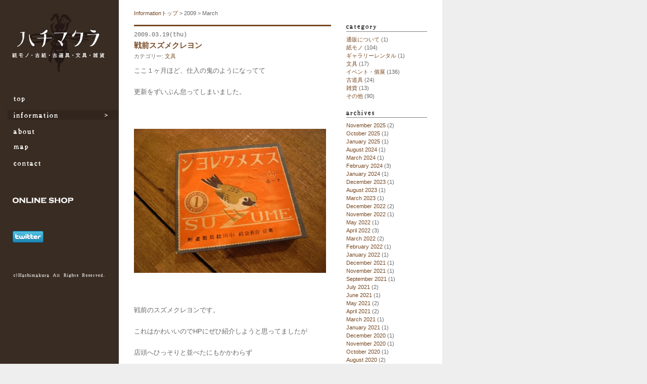

--- FILE ---
content_type: text/html; charset=UTF-8
request_url: http://hachimakura.com/info/?m=200903
body_size: 5259
content:
<!DOCTYPE html PUBLIC "-//W3C//DTD XHTML 1.0 Transitional//EN" "http://www.w3.org/TR/xhtml1/DTD/xhtml1-transitional.dtd">
<html xmlns="http://www.w3.org/1999/xhtml" dir="ltr" lang="ja">

<head profile="http://gmpg.org/xfn/11">
	<meta http-equiv="Content-Type" content="text/html; charset=UTF-8" />

	<title>ハチマクラ│Infomation│ &raquo; 2009 &raquo; March</title>

	<style type="text/css" media="screen,print">
		@import url( http://hachimakura.com/info/wp-content/themes/classic/style.css );
	</style>

	<link rel="alternate" type="application/rss+xml" title="RSS 2.0" href="http://hachimakura.com/info/?feed=rss2" />
	<link rel="alternate" type="text/xml" title="RSS .92" href="http://hachimakura.com/info/?feed=rss" />
	<link rel="alternate" type="application/atom+xml" title="Atom 1.0" href="http://hachimakura.com/info/?feed=atom" />

	<link rel="pingback" href="http://hachimakura.com/info/xmlrpc.php" />
		<link rel='archives' title='November 2025' href='http://hachimakura.com/info/?m=202511' />
	<link rel='archives' title='October 2025' href='http://hachimakura.com/info/?m=202510' />
	<link rel='archives' title='January 2025' href='http://hachimakura.com/info/?m=202501' />
	<link rel='archives' title='August 2024' href='http://hachimakura.com/info/?m=202408' />
	<link rel='archives' title='March 2024' href='http://hachimakura.com/info/?m=202403' />
	<link rel='archives' title='February 2024' href='http://hachimakura.com/info/?m=202402' />
	<link rel='archives' title='January 2024' href='http://hachimakura.com/info/?m=202401' />
	<link rel='archives' title='December 2023' href='http://hachimakura.com/info/?m=202312' />
	<link rel='archives' title='August 2023' href='http://hachimakura.com/info/?m=202308' />
	<link rel='archives' title='March 2023' href='http://hachimakura.com/info/?m=202303' />
	<link rel='archives' title='December 2022' href='http://hachimakura.com/info/?m=202212' />
	<link rel='archives' title='November 2022' href='http://hachimakura.com/info/?m=202211' />
	<link rel='archives' title='May 2022' href='http://hachimakura.com/info/?m=202205' />
	<link rel='archives' title='April 2022' href='http://hachimakura.com/info/?m=202204' />
	<link rel='archives' title='March 2022' href='http://hachimakura.com/info/?m=202203' />
	<link rel='archives' title='February 2022' href='http://hachimakura.com/info/?m=202202' />
	<link rel='archives' title='January 2022' href='http://hachimakura.com/info/?m=202201' />
	<link rel='archives' title='December 2021' href='http://hachimakura.com/info/?m=202112' />
	<link rel='archives' title='November 2021' href='http://hachimakura.com/info/?m=202111' />
	<link rel='archives' title='September 2021' href='http://hachimakura.com/info/?m=202109' />
	<link rel='archives' title='July 2021' href='http://hachimakura.com/info/?m=202107' />
	<link rel='archives' title='June 2021' href='http://hachimakura.com/info/?m=202106' />
	<link rel='archives' title='May 2021' href='http://hachimakura.com/info/?m=202105' />
	<link rel='archives' title='April 2021' href='http://hachimakura.com/info/?m=202104' />
	<link rel='archives' title='March 2021' href='http://hachimakura.com/info/?m=202103' />
	<link rel='archives' title='January 2021' href='http://hachimakura.com/info/?m=202101' />
	<link rel='archives' title='December 2020' href='http://hachimakura.com/info/?m=202012' />
	<link rel='archives' title='November 2020' href='http://hachimakura.com/info/?m=202011' />
	<link rel='archives' title='October 2020' href='http://hachimakura.com/info/?m=202010' />
	<link rel='archives' title='August 2020' href='http://hachimakura.com/info/?m=202008' />
	<link rel='archives' title='May 2020' href='http://hachimakura.com/info/?m=202005' />
	<link rel='archives' title='April 2020' href='http://hachimakura.com/info/?m=202004' />
	<link rel='archives' title='October 2019' href='http://hachimakura.com/info/?m=201910' />
	<link rel='archives' title='June 2019' href='http://hachimakura.com/info/?m=201906' />
	<link rel='archives' title='April 2019' href='http://hachimakura.com/info/?m=201904' />
	<link rel='archives' title='February 2019' href='http://hachimakura.com/info/?m=201902' />
	<link rel='archives' title='December 2018' href='http://hachimakura.com/info/?m=201812' />
	<link rel='archives' title='November 2018' href='http://hachimakura.com/info/?m=201811' />
	<link rel='archives' title='August 2018' href='http://hachimakura.com/info/?m=201808' />
	<link rel='archives' title='June 2018' href='http://hachimakura.com/info/?m=201806' />
	<link rel='archives' title='March 2018' href='http://hachimakura.com/info/?m=201803' />
	<link rel='archives' title='February 2018' href='http://hachimakura.com/info/?m=201802' />
	<link rel='archives' title='January 2018' href='http://hachimakura.com/info/?m=201801' />
	<link rel='archives' title='December 2017' href='http://hachimakura.com/info/?m=201712' />
	<link rel='archives' title='November 2017' href='http://hachimakura.com/info/?m=201711' />
	<link rel='archives' title='October 2017' href='http://hachimakura.com/info/?m=201710' />
	<link rel='archives' title='September 2017' href='http://hachimakura.com/info/?m=201709' />
	<link rel='archives' title='August 2017' href='http://hachimakura.com/info/?m=201708' />
	<link rel='archives' title='June 2017' href='http://hachimakura.com/info/?m=201706' />
	<link rel='archives' title='May 2017' href='http://hachimakura.com/info/?m=201705' />
	<link rel='archives' title='April 2017' href='http://hachimakura.com/info/?m=201704' />
	<link rel='archives' title='February 2017' href='http://hachimakura.com/info/?m=201702' />
	<link rel='archives' title='December 2016' href='http://hachimakura.com/info/?m=201612' />
	<link rel='archives' title='November 2016' href='http://hachimakura.com/info/?m=201611' />
	<link rel='archives' title='October 2016' href='http://hachimakura.com/info/?m=201610' />
	<link rel='archives' title='August 2016' href='http://hachimakura.com/info/?m=201608' />
	<link rel='archives' title='July 2016' href='http://hachimakura.com/info/?m=201607' />
	<link rel='archives' title='May 2016' href='http://hachimakura.com/info/?m=201605' />
	<link rel='archives' title='December 2015' href='http://hachimakura.com/info/?m=201512' />
	<link rel='archives' title='November 2015' href='http://hachimakura.com/info/?m=201511' />
	<link rel='archives' title='August 2015' href='http://hachimakura.com/info/?m=201508' />
	<link rel='archives' title='July 2015' href='http://hachimakura.com/info/?m=201507' />
	<link rel='archives' title='June 2015' href='http://hachimakura.com/info/?m=201506' />
	<link rel='archives' title='May 2015' href='http://hachimakura.com/info/?m=201505' />
	<link rel='archives' title='April 2015' href='http://hachimakura.com/info/?m=201504' />
	<link rel='archives' title='February 2015' href='http://hachimakura.com/info/?m=201502' />
	<link rel='archives' title='December 2014' href='http://hachimakura.com/info/?m=201412' />
	<link rel='archives' title='September 2014' href='http://hachimakura.com/info/?m=201409' />
	<link rel='archives' title='July 2014' href='http://hachimakura.com/info/?m=201407' />
	<link rel='archives' title='May 2014' href='http://hachimakura.com/info/?m=201405' />
	<link rel='archives' title='March 2014' href='http://hachimakura.com/info/?m=201403' />
	<link rel='archives' title='February 2014' href='http://hachimakura.com/info/?m=201402' />
	<link rel='archives' title='December 2013' href='http://hachimakura.com/info/?m=201312' />
	<link rel='archives' title='November 2013' href='http://hachimakura.com/info/?m=201311' />
	<link rel='archives' title='October 2013' href='http://hachimakura.com/info/?m=201310' />
	<link rel='archives' title='September 2013' href='http://hachimakura.com/info/?m=201309' />
	<link rel='archives' title='August 2013' href='http://hachimakura.com/info/?m=201308' />
	<link rel='archives' title='July 2013' href='http://hachimakura.com/info/?m=201307' />
	<link rel='archives' title='June 2013' href='http://hachimakura.com/info/?m=201306' />
	<link rel='archives' title='May 2013' href='http://hachimakura.com/info/?m=201305' />
	<link rel='archives' title='April 2013' href='http://hachimakura.com/info/?m=201304' />
	<link rel='archives' title='March 2013' href='http://hachimakura.com/info/?m=201303' />
	<link rel='archives' title='February 2013' href='http://hachimakura.com/info/?m=201302' />
	<link rel='archives' title='December 2012' href='http://hachimakura.com/info/?m=201212' />
	<link rel='archives' title='November 2012' href='http://hachimakura.com/info/?m=201211' />
	<link rel='archives' title='October 2012' href='http://hachimakura.com/info/?m=201210' />
	<link rel='archives' title='August 2012' href='http://hachimakura.com/info/?m=201208' />
	<link rel='archives' title='July 2012' href='http://hachimakura.com/info/?m=201207' />
	<link rel='archives' title='June 2012' href='http://hachimakura.com/info/?m=201206' />
	<link rel='archives' title='May 2012' href='http://hachimakura.com/info/?m=201205' />
	<link rel='archives' title='April 2012' href='http://hachimakura.com/info/?m=201204' />
	<link rel='archives' title='March 2012' href='http://hachimakura.com/info/?m=201203' />
	<link rel='archives' title='February 2012' href='http://hachimakura.com/info/?m=201202' />
	<link rel='archives' title='December 2011' href='http://hachimakura.com/info/?m=201112' />
	<link rel='archives' title='November 2011' href='http://hachimakura.com/info/?m=201111' />
	<link rel='archives' title='October 2011' href='http://hachimakura.com/info/?m=201110' />
	<link rel='archives' title='September 2011' href='http://hachimakura.com/info/?m=201109' />
	<link rel='archives' title='August 2011' href='http://hachimakura.com/info/?m=201108' />
	<link rel='archives' title='July 2011' href='http://hachimakura.com/info/?m=201107' />
	<link rel='archives' title='June 2011' href='http://hachimakura.com/info/?m=201106' />
	<link rel='archives' title='May 2011' href='http://hachimakura.com/info/?m=201105' />
	<link rel='archives' title='April 2011' href='http://hachimakura.com/info/?m=201104' />
	<link rel='archives' title='March 2011' href='http://hachimakura.com/info/?m=201103' />
	<link rel='archives' title='February 2011' href='http://hachimakura.com/info/?m=201102' />
	<link rel='archives' title='January 2011' href='http://hachimakura.com/info/?m=201101' />
	<link rel='archives' title='December 2010' href='http://hachimakura.com/info/?m=201012' />
	<link rel='archives' title='November 2010' href='http://hachimakura.com/info/?m=201011' />
	<link rel='archives' title='October 2010' href='http://hachimakura.com/info/?m=201010' />
	<link rel='archives' title='September 2010' href='http://hachimakura.com/info/?m=201009' />
	<link rel='archives' title='August 2010' href='http://hachimakura.com/info/?m=201008' />
	<link rel='archives' title='June 2010' href='http://hachimakura.com/info/?m=201006' />
	<link rel='archives' title='April 2010' href='http://hachimakura.com/info/?m=201004' />
	<link rel='archives' title='March 2010' href='http://hachimakura.com/info/?m=201003' />
	<link rel='archives' title='February 2010' href='http://hachimakura.com/info/?m=201002' />
	<link rel='archives' title='January 2010' href='http://hachimakura.com/info/?m=201001' />
	<link rel='archives' title='December 2009' href='http://hachimakura.com/info/?m=200912' />
	<link rel='archives' title='November 2009' href='http://hachimakura.com/info/?m=200911' />
	<link rel='archives' title='October 2009' href='http://hachimakura.com/info/?m=200910' />
	<link rel='archives' title='September 2009' href='http://hachimakura.com/info/?m=200909' />
	<link rel='archives' title='August 2009' href='http://hachimakura.com/info/?m=200908' />
	<link rel='archives' title='July 2009' href='http://hachimakura.com/info/?m=200907' />
	<link rel='archives' title='June 2009' href='http://hachimakura.com/info/?m=200906' />
	<link rel='archives' title='May 2009' href='http://hachimakura.com/info/?m=200905' />
	<link rel='archives' title='April 2009' href='http://hachimakura.com/info/?m=200904' />
	<link rel='archives' title='March 2009' href='http://hachimakura.com/info/?m=200903' />
	<link rel='archives' title='January 2009' href='http://hachimakura.com/info/?m=200901' />
	<link rel='archives' title='December 2008' href='http://hachimakura.com/info/?m=200812' />
	<link rel='archives' title='November 2008' href='http://hachimakura.com/info/?m=200811' />
		<link rel="EditURI" type="application/rsd+xml" title="RSD" href="http://hachimakura.com/info/xmlrpc.php?rsd" />
<link rel="wlwmanifest" type="application/wlwmanifest+xml" href="http://hachimakura.com/info/wp-includes/wlwmanifest.xml" /> 
<link rel='index' title='ハチマクラ│Infomation│' href='http://hachimakura.com/info' />
<meta name="generator" content="WordPress 2.9" />
	<script type="text/javascript" src="../js/common.js"></script>
</head>

<body>
<div id="rap">

<div id="left">

<div class="logo">
<a href="../index.php"><img src="../images/logo.gif" width="184" height="119" alt="logo" /></a></div>

<ul id="globalNavi">
	<li><a href="../index.php"><img src="../images/menu_top.gif" alt="top" width="220" height="19" class="imgover" /></a></li>
	<li><a href="./index.php"><img src="../images/menu_info_o.gif" alt="info" width="220" height="19" /></a></li>
	<li><a href="../about.html"><img src="../images/menu_about.gif" alt="about" width="220" height="19" class="imgover" /></a></li>
	<li><a href="../map.html"><img src="../images/menu_map.gif" alt="about" width="220" height="19" class="imgover" /></a></li>
	<li class="last"><a href="mailto:info@hachimakura.com"><img src="../images/menu_contact.gif" alt="contact" width="220" height="19" class="imgover" /></a></li>
</ul>

<div class="online">
<a href="https://hachimakura.saleshop.jp/" target="_blank"><img src="../images/menu_onlineshop.png" width="120" alt="ONLINE SHOP"/></a>
</div>

<div class="twitter">
<a href="http://twitter.com/hachimakura"><img src="http://twitter-badges.s3.amazonaws.com/twitter-a.png" alt="hachimakuraをフォローしましょう"/></a>
</div>

<div class="credit">
<img src="../images/credit.gif" width="183" height="9" alt="c)Hachimakura All Rights Reserved." /></div>

</div>
<!-- end left -->

<div id="main">

<div class="breadcrumb">
<!-- Breadcrumb NavXT 3.0.0 -->
<a href="http://hachimakura.com/info">Informationトップ</a>&nbsp;&gt;&nbsp;2009</a>&nbsp;&gt;&nbsp;March</div>

<div id="content">
<!-- end header -->

<div class="post" id="post-123">
	<p class="date">2009.03.19(thu)</p>
	 <h3 class="storytitle"><a href="http://hachimakura.com/info/?p=123" rel="bookmark">戦前スズメクレヨン</a></h3>

<div class="meta">カテゴリー: <a href="http://hachimakura.com/info/?cat=6" title="文具 の投稿をすべて表示" rel="category">文具</a> </div>

	<div class="storycontent">
		<p>
ここ１ヶ月ほど、仕入の鬼のようになってて<br />
<br />
更新をずいぶん怠ってしまいました。<br />
<br />
 <br />
<br />
<a href="http://hachimakura.com/info/wp-content/uploads/2009/03/r0011107.jpg"><img class="alignnone size-medium wp-image-124" title="r0011107" src="http://hachimakura.com/info/wp-content/uploads/2009/03/r0011107-380x285.jpg" alt="" width="380" height="285" /></a><br />
<br />
 <br />
<br />
戦前のスズメクレヨンです。<br />
<br />
これはかわいいのでHPにぜひ紹介しようと思ってましたが<br />
<br />
店頭へひっそりと並べたにもかかわらず<br />
<br />
あっという間に残り２つになってしまいました。<br />
<br />
今さらなのですが、記録の意味で載せてしまいます。<br />
<br />
 <br />
<br />
なぜか贈り物にする方が多かったのが不思議です。<br />
<br />
でも誰かに見せたくなるほどかわいいのです。<br />
<br />
箱のヨコには「ナマヘ」とあります。<br />
<br />
<a href="http://hachimakura.com/info/wp-content/uploads/2009/03/r0011109.jpg"><img class="alignnone size-thumbnail wp-image-125" title="r0011109" src="http://hachimakura.com/info/wp-content/uploads/2009/03/r0011109-150x150.jpg" alt="" width="150" height="150" /> </a><a href="http://hachimakura.com/info/wp-content/uploads/2009/03/r0011108.jpg"><img class="alignnone size-thumbnail wp-image-126" title="r0011108" src="http://hachimakura.com/info/wp-content/uploads/2009/03/r0011108-150x150.jpg" alt="" width="150" height="150" /></a><br />
<br />
 <br />
<br />
その他チャルカさんの新商品やら<br />
<br />
デンマークの包装紙なんかも入ってきました。<br />
<br />
webshopに向けて調整中ですが<br />
<br />
できるだけ紹介していこうと思います。（たぶん・・）<br />
<br />
 <br />
<br />
 <br />
<br />
※気になる商品があれば、メールにてお問い合わせください。<br />
<br />
在庫があれば地方への配送も承ります。<br />
<br />
現在販売サイトシステム移行の予定をしております。<br />
<br />
ご不便をおかけしますが、もうしばらくお待ち下さいませ。<br />
<br />
 <br />
<br />
<span style="color: #ff0000;">※スズメクレヨンは完売いたしました。</span><br />
<br />
<span style="color: #ff0000;">ありがとうございました。</span></p>
	</div>

	<div class="feedback">
│ 9:19 PM │ <a href="http://hachimakura.com/info/?p=123#trackback" title="Trackback" class="trackacklink">Trackbacks (0)</a> │ <a href="http://hachimakura.com/info/?cat=6" title="文具 の投稿をすべて表示" rel="category">文具</a> │
</div>
</div>




<!-- begin footer -->
</div>

<!-- begin sidebar -->
<div id="menu">

<ul>
<li id="mycategoryorder-2" class="widget widget_mycategoryorder"><div class="sidebar"><img src="../images/side_category.gif" alt="category" width="59" height="10" /></div>		<ul>
			<li class="cat-item cat-item-14"><a href="http://hachimakura.com/info/?cat=14" title="通販について に含まれる投稿をすべて表示">通販について</a> (1)
</li>
	<li class="cat-item cat-item-10"><a href="http://hachimakura.com/info/?cat=10" title="紙モノ に含まれる投稿をすべて表示">紙モノ</a> (104)
</li>
	<li class="cat-item cat-item-13"><a href="http://hachimakura.com/info/?cat=13" title="ギャラリーレンタル に含まれる投稿をすべて表示">ギャラリーレンタル</a> (1)
</li>
	<li class="cat-item cat-item-6"><a href="http://hachimakura.com/info/?cat=6" title="文具 に含まれる投稿をすべて表示">文具</a> (17)
</li>
	<li class="cat-item cat-item-4"><a href="http://hachimakura.com/info/?cat=4" title="イベント・個展 に含まれる投稿をすべて表示">イベント・個展</a> (136)
</li>
	<li class="cat-item cat-item-11"><a href="http://hachimakura.com/info/?cat=11" title="古道具 に含まれる投稿をすべて表示">古道具</a> (24)
</li>
	<li class="cat-item cat-item-12"><a href="http://hachimakura.com/info/?cat=12" title="雑貨 に含まれる投稿をすべて表示">雑貨</a> (13)
</li>
	<li class="cat-item cat-item-1"><a href="http://hachimakura.com/info/?cat=1" title="その他 に含まれる投稿をすべて表示">その他</a> (90)
</li>
		</ul>
		</li><li id="archives-3" class="widget widget_archive"><div class="sidebar"><img src="../images/side_archives.gif" alt="category" width="55" height="11" /></div>		<ul>
			<li><a href='http://hachimakura.com/info/?m=202511' title='November 2025'>November 2025</a>&nbsp;(2)</li>
	<li><a href='http://hachimakura.com/info/?m=202510' title='October 2025'>October 2025</a>&nbsp;(1)</li>
	<li><a href='http://hachimakura.com/info/?m=202501' title='January 2025'>January 2025</a>&nbsp;(1)</li>
	<li><a href='http://hachimakura.com/info/?m=202408' title='August 2024'>August 2024</a>&nbsp;(1)</li>
	<li><a href='http://hachimakura.com/info/?m=202403' title='March 2024'>March 2024</a>&nbsp;(1)</li>
	<li><a href='http://hachimakura.com/info/?m=202402' title='February 2024'>February 2024</a>&nbsp;(3)</li>
	<li><a href='http://hachimakura.com/info/?m=202401' title='January 2024'>January 2024</a>&nbsp;(1)</li>
	<li><a href='http://hachimakura.com/info/?m=202312' title='December 2023'>December 2023</a>&nbsp;(1)</li>
	<li><a href='http://hachimakura.com/info/?m=202308' title='August 2023'>August 2023</a>&nbsp;(1)</li>
	<li><a href='http://hachimakura.com/info/?m=202303' title='March 2023'>March 2023</a>&nbsp;(1)</li>
	<li><a href='http://hachimakura.com/info/?m=202212' title='December 2022'>December 2022</a>&nbsp;(2)</li>
	<li><a href='http://hachimakura.com/info/?m=202211' title='November 2022'>November 2022</a>&nbsp;(1)</li>
	<li><a href='http://hachimakura.com/info/?m=202205' title='May 2022'>May 2022</a>&nbsp;(1)</li>
	<li><a href='http://hachimakura.com/info/?m=202204' title='April 2022'>April 2022</a>&nbsp;(3)</li>
	<li><a href='http://hachimakura.com/info/?m=202203' title='March 2022'>March 2022</a>&nbsp;(2)</li>
	<li><a href='http://hachimakura.com/info/?m=202202' title='February 2022'>February 2022</a>&nbsp;(1)</li>
	<li><a href='http://hachimakura.com/info/?m=202201' title='January 2022'>January 2022</a>&nbsp;(1)</li>
	<li><a href='http://hachimakura.com/info/?m=202112' title='December 2021'>December 2021</a>&nbsp;(1)</li>
	<li><a href='http://hachimakura.com/info/?m=202111' title='November 2021'>November 2021</a>&nbsp;(1)</li>
	<li><a href='http://hachimakura.com/info/?m=202109' title='September 2021'>September 2021</a>&nbsp;(1)</li>
	<li><a href='http://hachimakura.com/info/?m=202107' title='July 2021'>July 2021</a>&nbsp;(2)</li>
	<li><a href='http://hachimakura.com/info/?m=202106' title='June 2021'>June 2021</a>&nbsp;(1)</li>
	<li><a href='http://hachimakura.com/info/?m=202105' title='May 2021'>May 2021</a>&nbsp;(2)</li>
	<li><a href='http://hachimakura.com/info/?m=202104' title='April 2021'>April 2021</a>&nbsp;(2)</li>
	<li><a href='http://hachimakura.com/info/?m=202103' title='March 2021'>March 2021</a>&nbsp;(1)</li>
	<li><a href='http://hachimakura.com/info/?m=202101' title='January 2021'>January 2021</a>&nbsp;(1)</li>
	<li><a href='http://hachimakura.com/info/?m=202012' title='December 2020'>December 2020</a>&nbsp;(1)</li>
	<li><a href='http://hachimakura.com/info/?m=202011' title='November 2020'>November 2020</a>&nbsp;(1)</li>
	<li><a href='http://hachimakura.com/info/?m=202010' title='October 2020'>October 2020</a>&nbsp;(1)</li>
	<li><a href='http://hachimakura.com/info/?m=202008' title='August 2020'>August 2020</a>&nbsp;(2)</li>
	<li><a href='http://hachimakura.com/info/?m=202005' title='May 2020'>May 2020</a>&nbsp;(2)</li>
	<li><a href='http://hachimakura.com/info/?m=202004' title='April 2020'>April 2020</a>&nbsp;(1)</li>
	<li><a href='http://hachimakura.com/info/?m=201910' title='October 2019'>October 2019</a>&nbsp;(3)</li>
	<li><a href='http://hachimakura.com/info/?m=201906' title='June 2019'>June 2019</a>&nbsp;(2)</li>
	<li><a href='http://hachimakura.com/info/?m=201904' title='April 2019'>April 2019</a>&nbsp;(3)</li>
	<li><a href='http://hachimakura.com/info/?m=201902' title='February 2019'>February 2019</a>&nbsp;(1)</li>
	<li><a href='http://hachimakura.com/info/?m=201812' title='December 2018'>December 2018</a>&nbsp;(1)</li>
	<li><a href='http://hachimakura.com/info/?m=201811' title='November 2018'>November 2018</a>&nbsp;(2)</li>
	<li><a href='http://hachimakura.com/info/?m=201808' title='August 2018'>August 2018</a>&nbsp;(1)</li>
	<li><a href='http://hachimakura.com/info/?m=201806' title='June 2018'>June 2018</a>&nbsp;(3)</li>
	<li><a href='http://hachimakura.com/info/?m=201803' title='March 2018'>March 2018</a>&nbsp;(1)</li>
	<li><a href='http://hachimakura.com/info/?m=201802' title='February 2018'>February 2018</a>&nbsp;(1)</li>
	<li><a href='http://hachimakura.com/info/?m=201801' title='January 2018'>January 2018</a>&nbsp;(1)</li>
	<li><a href='http://hachimakura.com/info/?m=201712' title='December 2017'>December 2017</a>&nbsp;(2)</li>
	<li><a href='http://hachimakura.com/info/?m=201711' title='November 2017'>November 2017</a>&nbsp;(5)</li>
	<li><a href='http://hachimakura.com/info/?m=201710' title='October 2017'>October 2017</a>&nbsp;(1)</li>
	<li><a href='http://hachimakura.com/info/?m=201709' title='September 2017'>September 2017</a>&nbsp;(1)</li>
	<li><a href='http://hachimakura.com/info/?m=201708' title='August 2017'>August 2017</a>&nbsp;(1)</li>
	<li><a href='http://hachimakura.com/info/?m=201706' title='June 2017'>June 2017</a>&nbsp;(1)</li>
	<li><a href='http://hachimakura.com/info/?m=201705' title='May 2017'>May 2017</a>&nbsp;(1)</li>
	<li><a href='http://hachimakura.com/info/?m=201704' title='April 2017'>April 2017</a>&nbsp;(1)</li>
	<li><a href='http://hachimakura.com/info/?m=201702' title='February 2017'>February 2017</a>&nbsp;(1)</li>
	<li><a href='http://hachimakura.com/info/?m=201612' title='December 2016'>December 2016</a>&nbsp;(2)</li>
	<li><a href='http://hachimakura.com/info/?m=201611' title='November 2016'>November 2016</a>&nbsp;(1)</li>
	<li><a href='http://hachimakura.com/info/?m=201610' title='October 2016'>October 2016</a>&nbsp;(3)</li>
	<li><a href='http://hachimakura.com/info/?m=201608' title='August 2016'>August 2016</a>&nbsp;(1)</li>
	<li><a href='http://hachimakura.com/info/?m=201607' title='July 2016'>July 2016</a>&nbsp;(3)</li>
	<li><a href='http://hachimakura.com/info/?m=201605' title='May 2016'>May 2016</a>&nbsp;(1)</li>
	<li><a href='http://hachimakura.com/info/?m=201512' title='December 2015'>December 2015</a>&nbsp;(1)</li>
	<li><a href='http://hachimakura.com/info/?m=201511' title='November 2015'>November 2015</a>&nbsp;(3)</li>
	<li><a href='http://hachimakura.com/info/?m=201508' title='August 2015'>August 2015</a>&nbsp;(1)</li>
	<li><a href='http://hachimakura.com/info/?m=201507' title='July 2015'>July 2015</a>&nbsp;(1)</li>
	<li><a href='http://hachimakura.com/info/?m=201506' title='June 2015'>June 2015</a>&nbsp;(2)</li>
	<li><a href='http://hachimakura.com/info/?m=201505' title='May 2015'>May 2015</a>&nbsp;(3)</li>
	<li><a href='http://hachimakura.com/info/?m=201504' title='April 2015'>April 2015</a>&nbsp;(2)</li>
	<li><a href='http://hachimakura.com/info/?m=201502' title='February 2015'>February 2015</a>&nbsp;(1)</li>
	<li><a href='http://hachimakura.com/info/?m=201412' title='December 2014'>December 2014</a>&nbsp;(4)</li>
	<li><a href='http://hachimakura.com/info/?m=201409' title='September 2014'>September 2014</a>&nbsp;(2)</li>
	<li><a href='http://hachimakura.com/info/?m=201407' title='July 2014'>July 2014</a>&nbsp;(4)</li>
	<li><a href='http://hachimakura.com/info/?m=201405' title='May 2014'>May 2014</a>&nbsp;(2)</li>
	<li><a href='http://hachimakura.com/info/?m=201403' title='March 2014'>March 2014</a>&nbsp;(3)</li>
	<li><a href='http://hachimakura.com/info/?m=201402' title='February 2014'>February 2014</a>&nbsp;(1)</li>
	<li><a href='http://hachimakura.com/info/?m=201312' title='December 2013'>December 2013</a>&nbsp;(4)</li>
	<li><a href='http://hachimakura.com/info/?m=201311' title='November 2013'>November 2013</a>&nbsp;(3)</li>
	<li><a href='http://hachimakura.com/info/?m=201310' title='October 2013'>October 2013</a>&nbsp;(2)</li>
	<li><a href='http://hachimakura.com/info/?m=201309' title='September 2013'>September 2013</a>&nbsp;(1)</li>
	<li><a href='http://hachimakura.com/info/?m=201308' title='August 2013'>August 2013</a>&nbsp;(4)</li>
	<li><a href='http://hachimakura.com/info/?m=201307' title='July 2013'>July 2013</a>&nbsp;(2)</li>
	<li><a href='http://hachimakura.com/info/?m=201306' title='June 2013'>June 2013</a>&nbsp;(4)</li>
	<li><a href='http://hachimakura.com/info/?m=201305' title='May 2013'>May 2013</a>&nbsp;(3)</li>
	<li><a href='http://hachimakura.com/info/?m=201304' title='April 2013'>April 2013</a>&nbsp;(3)</li>
	<li><a href='http://hachimakura.com/info/?m=201303' title='March 2013'>March 2013</a>&nbsp;(2)</li>
	<li><a href='http://hachimakura.com/info/?m=201302' title='February 2013'>February 2013</a>&nbsp;(4)</li>
	<li><a href='http://hachimakura.com/info/?m=201212' title='December 2012'>December 2012</a>&nbsp;(1)</li>
	<li><a href='http://hachimakura.com/info/?m=201211' title='November 2012'>November 2012</a>&nbsp;(3)</li>
	<li><a href='http://hachimakura.com/info/?m=201210' title='October 2012'>October 2012</a>&nbsp;(4)</li>
	<li><a href='http://hachimakura.com/info/?m=201208' title='August 2012'>August 2012</a>&nbsp;(1)</li>
	<li><a href='http://hachimakura.com/info/?m=201207' title='July 2012'>July 2012</a>&nbsp;(3)</li>
	<li><a href='http://hachimakura.com/info/?m=201206' title='June 2012'>June 2012</a>&nbsp;(2)</li>
	<li><a href='http://hachimakura.com/info/?m=201205' title='May 2012'>May 2012</a>&nbsp;(2)</li>
	<li><a href='http://hachimakura.com/info/?m=201204' title='April 2012'>April 2012</a>&nbsp;(3)</li>
	<li><a href='http://hachimakura.com/info/?m=201203' title='March 2012'>March 2012</a>&nbsp;(1)</li>
	<li><a href='http://hachimakura.com/info/?m=201202' title='February 2012'>February 2012</a>&nbsp;(2)</li>
	<li><a href='http://hachimakura.com/info/?m=201112' title='December 2011'>December 2011</a>&nbsp;(3)</li>
	<li><a href='http://hachimakura.com/info/?m=201111' title='November 2011'>November 2011</a>&nbsp;(2)</li>
	<li><a href='http://hachimakura.com/info/?m=201110' title='October 2011'>October 2011</a>&nbsp;(4)</li>
	<li><a href='http://hachimakura.com/info/?m=201109' title='September 2011'>September 2011</a>&nbsp;(1)</li>
	<li><a href='http://hachimakura.com/info/?m=201108' title='August 2011'>August 2011</a>&nbsp;(1)</li>
	<li><a href='http://hachimakura.com/info/?m=201107' title='July 2011'>July 2011</a>&nbsp;(3)</li>
	<li><a href='http://hachimakura.com/info/?m=201106' title='June 2011'>June 2011</a>&nbsp;(2)</li>
	<li><a href='http://hachimakura.com/info/?m=201105' title='May 2011'>May 2011</a>&nbsp;(2)</li>
	<li><a href='http://hachimakura.com/info/?m=201104' title='April 2011'>April 2011</a>&nbsp;(2)</li>
	<li><a href='http://hachimakura.com/info/?m=201103' title='March 2011'>March 2011</a>&nbsp;(2)</li>
	<li><a href='http://hachimakura.com/info/?m=201102' title='February 2011'>February 2011</a>&nbsp;(4)</li>
	<li><a href='http://hachimakura.com/info/?m=201101' title='January 2011'>January 2011</a>&nbsp;(2)</li>
	<li><a href='http://hachimakura.com/info/?m=201012' title='December 2010'>December 2010</a>&nbsp;(3)</li>
	<li><a href='http://hachimakura.com/info/?m=201011' title='November 2010'>November 2010</a>&nbsp;(3)</li>
	<li><a href='http://hachimakura.com/info/?m=201010' title='October 2010'>October 2010</a>&nbsp;(4)</li>
	<li><a href='http://hachimakura.com/info/?m=201009' title='September 2010'>September 2010</a>&nbsp;(3)</li>
	<li><a href='http://hachimakura.com/info/?m=201008' title='August 2010'>August 2010</a>&nbsp;(1)</li>
	<li><a href='http://hachimakura.com/info/?m=201006' title='June 2010'>June 2010</a>&nbsp;(3)</li>
	<li><a href='http://hachimakura.com/info/?m=201004' title='April 2010'>April 2010</a>&nbsp;(2)</li>
	<li><a href='http://hachimakura.com/info/?m=201003' title='March 2010'>March 2010</a>&nbsp;(1)</li>
	<li><a href='http://hachimakura.com/info/?m=201002' title='February 2010'>February 2010</a>&nbsp;(1)</li>
	<li><a href='http://hachimakura.com/info/?m=201001' title='January 2010'>January 2010</a>&nbsp;(3)</li>
	<li><a href='http://hachimakura.com/info/?m=200912' title='December 2009'>December 2009</a>&nbsp;(5)</li>
	<li><a href='http://hachimakura.com/info/?m=200911' title='November 2009'>November 2009</a>&nbsp;(4)</li>
	<li><a href='http://hachimakura.com/info/?m=200910' title='October 2009'>October 2009</a>&nbsp;(4)</li>
	<li><a href='http://hachimakura.com/info/?m=200909' title='September 2009'>September 2009</a>&nbsp;(1)</li>
	<li><a href='http://hachimakura.com/info/?m=200908' title='August 2009'>August 2009</a>&nbsp;(7)</li>
	<li><a href='http://hachimakura.com/info/?m=200907' title='July 2009'>July 2009</a>&nbsp;(3)</li>
	<li><a href='http://hachimakura.com/info/?m=200906' title='June 2009'>June 2009</a>&nbsp;(3)</li>
	<li><a href='http://hachimakura.com/info/?m=200905' title='May 2009'>May 2009</a>&nbsp;(1)</li>
	<li><a href='http://hachimakura.com/info/?m=200904' title='April 2009'>April 2009</a>&nbsp;(3)</li>
	<li><a href='http://hachimakura.com/info/?m=200903' title='March 2009'>March 2009</a>&nbsp;(1)</li>
	<li><a href='http://hachimakura.com/info/?m=200901' title='January 2009'>January 2009</a>&nbsp;(3)</li>
	<li><a href='http://hachimakura.com/info/?m=200812' title='December 2008'>December 2008</a>&nbsp;(4)</li>
	<li><a href='http://hachimakura.com/info/?m=200811' title='November 2008'>November 2008</a>&nbsp;(2)</li>
		</ul>
</li><li id="search-3" class="widget widget_search"><form role="search" method="get" id="searchform" action="http://hachimakura.com/info/" >
	<div><label class="screen-reader-text" for="s">検索:</label>
	<input type="text" value="" name="s" id="s" />
	<input type="submit" id="searchsubmit" value="検索" />
	</div>
	</form></li><li id="meta-3" class="widget widget_meta">			<ul>

			<li><a href="http://hachimakura.com/info/?feed=rss2" title="このサイトを RSS で購読"><img src="../images/rss2_icon.gif" alt="rss2" width="57" height="15" /></a></li>

			</ul>
</li>
</ul>

</div>
<!-- end sidebar -->
<br style="clear:both;">
</div>
<br style="clear:both;">
</div>


<script type="text/javascript">
var gaJsHost = (("https:" == document.location.protocol) ? "https://ssl." : "http://www.");
document.write(unescape("%3Cscript src='" + gaJsHost + "google-analytics.com/ga.js' type='text/javascript'%3E%3C/script%3E"));
</script>
<script type="text/javascript">
try {
var pageTracker = _gat._getTracker("UA-1200432-7");
pageTracker._trackPageview();
} catch(err) {}
</script>

</body>
</html>

--- FILE ---
content_type: text/css
request_url: http://hachimakura.com/info/wp-content/themes/classic/style.css
body_size: 1786
content:
/*
Theme Name: WordPress Classic
Theme URI: http://wordpress.org/
Description: The original WordPress theme that graced versions 1.2.x and prior.
Version: 1.5
Author: Dave Shea
Tags: mantle color, variable width, two columns, widgets

Default WordPress by Dave Shea || http://mezzoblue.com
Modifications by Matthew Mullenweg || http://photomatt.net
This is just a basic layout, with only the bare minimum defined.
Please tweak this and make it your own. :)
*/

* {
	margin: 0px;
	padding: 0px;
}


a {
	color: #764821;
	text-decoration:none;
}

a img {
	border: none;
}

a:visited {
	color: #764821;
	text-decoration:none;
}

a:hover {
	color: #764821;
	text-decoration:underline;
}

acronym, abbr {
	border-bottom: 1px dashed #333;
}

acronym, abbr, span.caps {
	font-size: 90%;
	letter-spacing: .07em;
}

acronym, abbr {
	cursor: help;
}

blockquote {
	border-left: 5px solid #ccc;
	margin-left: 1.5em;
	padding-left: 5px;
}

html {
	height:100%;
}

body {
	background:#eee;	
	color: #666;
	font: 80% verdana, arial, sans-serif;
	height:100%;
}

cite {
	font-size: 90%;
	font-style: normal;
}

h2 {
	border-bottom: 1px dotted #ccc;
	font: 95%;
	letter-spacing: 0.2em;
	margin: 15px 0 2px 0;
	padding-bottom: 2px;
}

h3 {
	margin-top: 0;
}

ol#comments li p {
	font-size: 100%;
}

p {
	line-height:170%;
}

p.date {
	font: 95% courier;
	border-top: 3px solid #774821;
	padding-top:10px;
	margin-bottom:5px;
}

p.comments-head {
	font-size: 85%;
	margin-top:10px;
}

/* classes used by the_meta() */
ul.post-meta {
	list-style: none;
}

ul.post-meta span.post-meta-key {
	font-weight: bold;
}

.credit {
	
}

.credit a:link, .credit a:hover {

}

.feedback {
	color:#999999;
	text-align: right;
	clear: both;
	font-size: 85%;
	margin-top:10px;
}

.meta {
	font-size: 85%;
	margin-top: 5px;
	margin-bottom:10px;
}

.meta li, ul.post-meta li {
	display: inline;
}

.meta ul {
	display: inline;
	list-style: none;
}

.post {
	margin-bottom: 30px;
}

#commentform #author, #commentform #email, #commentform #url, #commentform textarea {
	background: #fff;
	border: 1px solid #333;
	padding: .2em;
}

#commentform textarea {
	width: 100%;
}

#commentlist li ul {
	border-left: 1px solid #ddd;
	font-size: 110%;
	list-style-type: none;
}

#commentlist li .avatar {
	float: right;
	margin-right: 25px;
	border: 1px dotted #ccc;
	padding: 2px;
}

#trackbacklist {
	font-size: 85%;
	margin-bottom: 25px;
}

#trackbacklist li {
	list-style-type: none;
}

input#trackbackurl {
	width: 100%;
}

#rap {
	height:100%;
	min-height:100%;
	width:875px;
	background:#fff;
	background-image:url(http://hachimakura.com/images/left_bg.gif);
	background-repeat:repeat-y;
}

body > #rap {
    height: auto;
}

#left {
	width:235px;
	float:left;
}

#left .logo {
	margin: 24px 0px 43px 23px;
}

ul#globalNavi {
	text-align:right;
}

ul#globalNavi li {
	margin-bottom:10px;
	list-style-type: none;
}

#left .online {
	margin: 55px 0px 55px 25px;
}

#left .twitter {
	margin: 15px 0px 0px 25px;
}

#left .credit {
	margin: 60px 0px 15px 25px;
}

#main {
	width:580px;
	float:left;
	padding: 20px 30px 0px 30px;
}

#content {
	width:390px;	
	float:left;
	margin-top: 15px;
	margin-right: 30px;
}

div.breadcrumb {
    font-size: 85%;
}

#menu {
	width:160px;
	float:left;
	margin-top: 15px;
	font-size: 85%;
}

#menu form {

}

#menu input#s {
	background: #fff;
	border: 1px solid #999;
	color: #666;
	margin-bottom:3px;
	width:158px;
}

#menu ul {
	list-style-type: none;
}

#menu ul li {
	
}

#menu ul li div.sidebar {
	padding-bottom: 3px;
	border-bottom: solid 1px #7f7f7f;
	margin-bottom: 7px;
}

#menu ul ul {
	line-height: 150%;
	list-style-type: none;
	margin-bottom: 20px;
	text-align: left;
}

#menu ul ul li {

}

#menu ul li#meta-3 {
	margin-top: 20px;
}

#wp-calendar {
	border: 1px solid #ddd;
	empty-cells: show;
	font-size: 14px;
	width: 90%;
}

#wp-calendar #next a {
	padding-right: 10px;
	text-align: right;

}

#wp-calendar #prev a {

	padding-left: 10px;
	text-align: left;
}


#wp-calendar a {
	display: block;
	text-decoration: none;
}




#wp-calendar a:hover {
	background: #e0e6e0;
	color: #333;
}




#wp-calendar caption {
	color: #999;
	font-size: 16px;
	text-align: left;
}

#wp-calendar td {
	color: #ccc;
	font: normal 12px 'Lucida Grande', 'Lucida Sans Unicode', Verdana, sans-serif;
	letter-spacing: normal;
	padding: 2px 0;
	text-align: center;
}

#wp-calendar td.pad:hover {
	background: #fff;
}

#wp-calendar td:hover, #wp-calendar #today {
	background: #eee;
	color: #bbb;
}

#wp-calendar th {
	font-style: normal;
	text-transform: capitalize;
}

/* Captions & aligment */
.aligncenter,
div.aligncenter {
	display: block;
	margin-left: auto;
	margin-right: auto;
}

.alignleft {
	float: left;
}

.alignright {
	float: right;
}

.wp-caption {
	border: 1px solid #ddd;
	text-align: center;
	background-color: #f3f3f3;
	padding-top: 4px;
	margin: 10px;
	-moz-border-radius: 3px;
	-khtml-border-radius: 3px;
	-webkit-border-radius: 3px;
	border-radius: 3px;
}

.wp-caption img {
	margin: 0;
	padding: 0;
	border: 0 none;
}

.wp-caption p.wp-caption-text {
	font-size: 11px;
	line-height: 17px;
	padding: 0 4px 5px;
	margin: 0;
}
/* End captions & aligment */
